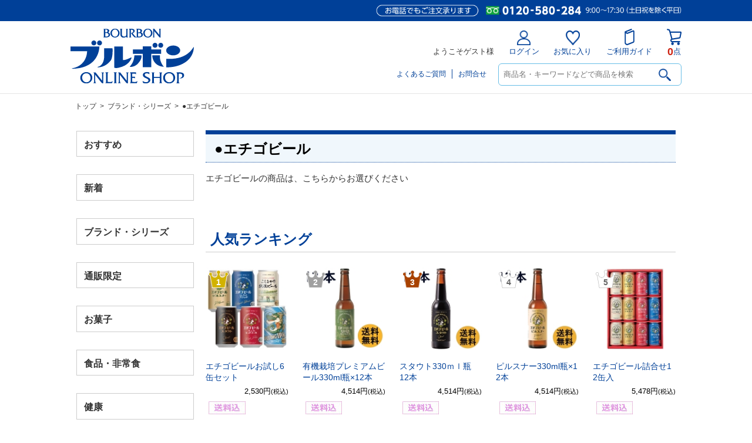

--- FILE ---
content_type: text/html; charset=UTF-8
request_url: https://shop.bourbon.jp/product/catalog/s/newer/t/category/v/a/ic/5/ca/111100/n/120
body_size: 8575
content:
<!DOCTYPE html>
<!--[if IE 6]> <html class="no-js lt-ie9 lt-ie8 lt-ie7 eq-ie6" lang="ja"> <![endif]-->
<!--[if IE 7]> <html class="no-js lt-ie9 lt-ie8 eq-ie7" lang="ja"> <![endif]-->
<!--[if IE 8]> <html class="no-js lt-ie9 eq-ie8" lang="ja"> <![endif]-->
<!--[if gt IE 8]><!--> <html class="no-js" lang="ja"> <!--<![endif]-->
<head>
<meta charset="UTF-8" />

<link rel='canonical' href='https://shop.bourbon.jp/category/111100' />

<title>●エチゴビール - ブルボンオンラインショップ</title>

<link rel="shortcut icon" type="image/x-icon" href="https://shop.bourbon.jp/simages/favicon.ico?20260127115430" />



<link rel='stylesheet' type='text/css' href='https://shop.bourbon.jp/simages/css/theme/color/brbn/theme.css?20260127115430' />
<style>#search_area {display: none;}</style>
<!-- Google search result title 20231109 -->
<script type="application/ld+json">
{
   "@context" : "https://schema.org",
   "@type" : "WebSite",
   "name" : "ブルボンオンラインショップ",
   "url" : "https://shop.bourbon.jp/"
}
</script>
<!-- END Google serch result title -->

<!-- User Heat Tag -->
<script type="text/javascript">
(function(add, cla){window['UserHeatTag']=cla;window[cla]=window[cla]||function(){(window[cla].q=window[cla].q||[]).push(arguments)},window[cla].l=1*new Date();var ul=document.createElement('script');var tag = document.getElementsByTagName('script')[0];ul.async=1;ul.src=add;tag.parentNode.insertBefore(ul,tag);})('//uh.nakanohito.jp/uhj2/uh.js', '_uhtracker');_uhtracker({id:'uhNjC6OM4S'});
</script>
<!-- End User Heat Tag -->



<!-- Google Tag Manager -->
<script>(function(w,d,s,l,i){w[l]=w[l]||[];w[l].push({'gtm.start':
new Date().getTime(),event:'gtm.js'});var f=d.getElementsByTagName(s)[0],
j=d.createElement(s),dl=l!='dataLayer'?'&l='+l:'';j.async=true;j.src=
'https://www.googletagmanager.com/gtm.js?id='+i+dl;f.parentNode.insertBefore(j,f);
})(window,document,'script','dataLayerGA4','GTM-MJNJ277');</script>
<!-- End Google Tag Manager -->





<!-- Google Tag Manager -->
<script>(function(w,d,s,l,i){w[l]=w[l]||[];w[l].push({'gtm.start':
new Date().getTime(),event:'gtm.js'});var f=d.getElementsByTagName(s)[0],
j=d.createElement(s),dl=l!='dataLayer'?'&l='+l:'';j.async=true;j.src=
'https://www.googletagmanager.com/gtm.js?id='+i+dl;f.parentNode.insertBefore(j,f);
})(window,document,'script','dataLayer','GTM-58WPR9MF');</script>
<!-- End Google Tag Manager -->
</head>
<body class="FA0106 ca-111100" >
<!-- Google Tag Manager (noscript) -->
<noscript><iframe src="https://www.googletagmanager.com/ns.html?id=GTM-MJNJ277"
height="0" width="0" style="display:none;visibility:hidden"></iframe></noscript>
<!-- End Google Tag Manager (noscript) -->


<!-- Google Tag Manager (noscript) -->
<noscript><iframe src="https://www.googletagmanager.com/ns.html?id=GTM-58WPR9MF"
height="0" width="0" style="display:none;visibility:hidden"></iframe></noscript>
<!-- End Google Tag Manager (noscript) -->
<div id="wrapper">
<a id="to_top"></a>

<div id="header" class="clearfix">
<div id="headerInner">

<div class="header_menu_area clearfix"></div>

<div class="clearfix">
<div class="A01"><p id="summary" class="P000_01"></p></div>
<div class="font_size_area addtextswap"></div>
</div>

<div class="clearfix">
<div class="P000_02"></div>
<div class="P000_03"></div>
</div>

</div><!-- #headerInner end -->
</div><!-- #header end -->

<div  id="header_message" class="clearfix">
<div id="header_messageInner">

<!--================= header =================-->
<div id="pc_header">
<!--head_message-->	
<div id="head_message">
<div id="head_messageinner"><img src="https://shop.bourbon.jp/simages/css/theme/color/brbn/images/head_tel.png?20260127115430" alt="お電話でもご注文承ります：0120-580-284　8:30〜18:00（土曜は17:00）"/></div>
</div>
<!--head_message/-->	
<!--head_menu-->		
<div id="head_menu">
<div id="head_logo"><a href="/"><img src="/simages/css/theme/color/brbn/images/logo.svg" alt="ブルボン"/></a></div>
<div id="snav_area">

<ul id="snav">


<li>ようこそゲスト様</li>
<li><a href="/login/login"><span id="nav_login"><img src="https://shop.bourbon.jp/simages/css/theme/color/brbn/images/icon_login.png?20260127115430" alt="ログイン"/></span>ログイン</a></li>
<li><a href="/mypage/favorite"><span id="nav_favorite"><img src="https://shop.bourbon.jp/simages/css/theme/color/brbn/images/icon_favorite.png?20260127115430" alt="お気に入り"/></span>お気に入り</a></li>
<li><a href="/guide/description"><span id="nav_guide"><img src="https://shop.bourbon.jp/simages/css/theme/color/brbn/images/icon_guide.png?20260127115430" alt="ご利用ガイド"/></span>ご利用ガイド</a></li>
<li class="cart_none"><a href="/cart" class="dtsCartWidget"><span id="nav_cart"><img src="https://shop.bourbon.jp/simages/css/theme/color/brbn/images/icon_cart.png?20260127115430" alt="カート"/></span><span class="product_count">0</span>点</a></li>


 

</ul>

<div id="nav_bottom">
<div id="head_search_area">
<form onsubmit="return false;">
<input name="kw" type="text" class="search_box" id="search_box_pc" placeholder="商品名・キーワードなどで商品を検索" autocomplete="on" value=""><input name="bt_search" class="btn_search search_btn_kw" type="image" src="https://shop.bourbon.jp/simages/css/theme/color/brbn/images/icon_mushimegane_bk.png?20260127115430">
</form>
</div>
<ul id="others_nav"><li><a href="/qa/index">よくあるご質問</a></li><li><a href="/globalnavi/contact">お問合せ</a></li></ul>
</div>
<!--nav_bottom/-->
</div>
<!--snav_area/-->
</div>
<!--head_menu/-->	
</div><!--#pc_header/-->

<div id="sp_header">
<div class="header_head">
<div id="headnews"><img src="https://shop.bourbon.jp/simages/css/theme/color/brbn/images/head_tel.png?20260127115430" alt="お電話でもご注文承ります：0120-580-284　8:30〜18:00（土曜は17:00）"/></div>
<!--toggle-->
<div class="toggle-wrap">
<div id="toggle"><a class="toggle__link"><span class="toggle-icon"></span><span class="toggle-text"></span></a></div>
</div>
<!--toggle/-->
<div class="logoarea"><a href="/"><img src="/simages/css/theme/color/brbn/images/logo.svg" alt="ブルボン"/></a></div>
<div class="btn_cart dtsCartWidget">
  <div class="product_count">0</div>
  <a href="/cart">
    <img src="https://shop.bourbon.jp/simages/css/theme/color/brbn/images/icon_cart.png?20260127115430" alt=""/><div></div>
  </a>
</div>
</div><!--header_head/-->

<div class="header_middle_wrap">
<div class="header_middle">
<form onsubmit="return false;">
<input name="kw" type="text" class="search_box input_kw" id="search_box_sp" placeholder="商品名・キーワードなどで商品を検索" autocomplete="on" value=""><input name="bt_search" class="btn_search search_btn_kw" type="image" type="image" src="https://shop.bourbon.jp/simages/css/theme/color/brbn/images/icon_mushimegane_bk.png?20260127115430">
</form>
</div>
</div><!--header_middle_wrap/-->

<div class="toggle_menu">
<div class="header-bottom-scroll">
<div class="header-bottom-inner">

<div class="toggle_guest_menu">

<div class="logout_link"><a href="/login/login">ログイン</a></div>
<div class="guest_favorite"><a href="/mypage/favorite">お気に入り</a></div>
<div class="guest_guide"><a href="/guide/description">ご利用ガイド</a></div>



</div>


<nav class="globalMenuSp active">
<p class="category_ttl">商品カテゴリー</p>
 <ul class="accordion">
         <li class="noChild lv1 cat-700300"><a href="/category/700300" class="sub">おすすめ</a></li>
            <li class="noChild lv1 cat-100000"><a href="/category/100000" class="sub">新着</a></li>
            <li class="hasChild lv1 cat-110000">
     <p><span>ブランド・シリーズ</span></p>
     <ul class="children">
            <li class="lv2 cat-111300"><a href="/category/111300">●雪室シリーズ</a></li>
            <li class="lv2 cat-110100"><a href="/category/110100">●できたて出荷</a></li>
            <li class="lv2 cat-110200"><a href="/category/110200">●アルフォート</a></li>
            <li class="lv2 cat-110300"><a href="/category/110300">●プチ</a></li>
            <li class="lv2 cat-110500"><a href="/category/110500">●WINGRAM</a></li>
            <li class="lv2 cat-110600"><a href="/category/110600">●スローバー</a></li>
            <li class="lv2 cat-110700"><a href="/category/110700">●80kcal</a></li>
            <li class="lv2 cat-110800"><a href="/category/110800">●かんたんクッキング</a></li>
            <li class="lv2 cat-110900"><a href="/category/110900">●ディズニー</a></li>
            <li class="lv2 cat-111000"><a href="/category/111000">●サンリオ</a></li>
            <li class="lv2 cat-111100"><a href="/category/111100">●エチゴビール</a></li>
            <li class="lv2 cat-111200"><a href="/category/111200">●越の誉</a></li>
      
     </ul>
    </li>
            <li class="hasChild lv1 cat-120000">
     <p><span>通販限定</span></p>
     <ul class="children">
            <li class="lv2 cat-120300"><a href="/category/120300">●できたて出荷</a></li>
            <li class="lv2 cat-120100"><a href="/category/120100">●お菓子詰合せ</a></li>
            <li class="lv2 cat-120200"><a href="/category/120200">●ぬいぐるみ</a></li>
            <li class="lv2 cat-120500"><a href="/category/120500">●プチ詰合せBOX+ぬいぐるみ</a></li>
      
     </ul>
    </li>
            <li class="hasChild lv1 cat-130000">
     <p><span>お菓子</span></p>
     <ul class="children">
            <li class="lv2 cat-130100"><a href="/category/130100">●ビスケット・チョコレート</a></li>
            <li class="lv2 cat-130500"><a href="/category/130500">●ロングセラー商品</a></li>
            <li class="lv2 cat-130200"><a href="/category/130200">●グミ・キャンデー</a></li>
            <li class="lv2 cat-130300"><a href="/category/130300">●米菓・豆菓子・スナック</a></li>
            <li class="lv2 cat-130400"><a href="/category/130400">●ゼリー</a></li>
      
     </ul>
    </li>
            <li class="hasChild lv1 cat-140000">
     <p><span>食品・非常食</span></p>
     <ul class="children">
            <li class="lv2 cat-140100"><a href="/category/140100">●ミネラルウォーター</a></li>
            <li class="lv2 cat-140200"><a href="/category/140200">●ソフトドリンク</a></li>
            <li class="lv2 cat-140300"><a href="/category/140300">●チルド</a></li>
            <li class="lv2 cat-140400"><a href="/category/140400">●粉末ココア</a></li>
            <li class="lv2 cat-140500"><a href="/category/140500">●保存食品</a></li>
      
     </ul>
    </li>
            <li class="hasChild lv1 cat-150000">
     <p><span>健康</span></p>
     <ul class="children">
            <li class="lv2 cat-150400"><a href="/category/150400">●MITASE</a></li>
            <li class="lv2 cat-150500"><a href="/category/150500">●MCT</a></li>
            <li class="lv2 cat-150100"><a href="/category/150100">●機能性食品</a></li>
            <li class="lv2 cat-150300"><a href="/category/150300">●WINGRAM</a></li>
      
     </ul>
    </li>
            <li class="hasChild lv1 cat-160000">
     <p><span>ギフト</span></p>
     <ul class="children">
            <li class="lv2 cat-160100"><a href="/category/160100">●ギフト</a></li>
      
     </ul>
    </li>
            <li class="hasChild lv1 cat-170000">
     <p><span>米</span></p>
     <ul class="children">
            <li class="lv2 cat-170800"><a href="/category/170800">●お米</a></li>
            <li class="lv2 cat-170900"><a href="/category/170900">●天下一コシヒカリ（令和7年産）</a></li>
            <li class="lv2 cat-170200"><a href="/category/170200">●魚沼産コシヒカリ（令和7年産）</a></li>
            <li class="lv2 cat-170300"><a href="/category/170300">●新潟岩船産コシヒカリ（令和7年産）</a></li>
            <li class="lv2 cat-170400"><a href="/category/170400">●新潟産コシヒカリ（令和7年産）</a></li>
            <li class="lv2 cat-170500"><a href="/category/170500">●新潟産こしいぶき（令和7年産）</a></li>
            <li class="lv2 cat-170600"><a href="/category/170600">●新之助（令和7年産）</a></li>
            <li class="lv2 cat-170700"><a href="/category/170700">●低糖質ごはん米（令和7年産）</a></li>
      
     </ul>
    </li>
            <li class="hasChild lv1 cat-500000">
     <p><span>定期</span></p>
     <ul class="children">
            <li class="lv2 cat-500100"><a href="/category/500100">●米</a></li>
            <li class="lv2 cat-500200"><a href="/category/500200">●飲料</a></li>
            <li class="lv2 cat-500400"><a href="/category/500400">●雑貨</a></li>
      
     </ul>
    </li>
            <li class="hasChild lv1 cat-190000">
     <p><span>お酒</span></p>
     <ul class="children">
            <li class="lv2 cat-190100"><a href="/category/190100">●ビール</a></li>
            <li class="lv2 cat-190200"><a href="/category/190200">●日本酒</a></li>
      
     </ul>
    </li>
            <li class="hasChild lv1 cat-200000">
     <p><span>グッズ</span></p>
     <ul class="children">
            <li class="lv2 cat-200100"><a href="/category/200100">●マスク</a></li>
            <li class="lv2 cat-200200"><a href="/category/200200">●ぬいぐるみ</a></li>
            <li class="lv2 cat-200300"><a href="/category/200300">●雑貨</a></li>
      
     </ul>
    </li>
     
 </ul><!--accordion/-->
</nav><!--globalMenuSp/-->

<div class="toggle_category_menu">
<ul>
<!--<li><a href="/#category_list">商品カテゴリー</a></li>-->
<li><a href="/product/search">詳細検索から探す</a></li>
<li><a href="/qa/index">よくあるご質問</a></li>
<li><a href="/globalnavi/contact">お問合せ</a></li>
</ul>
</div>
</div><!--header-bottom-inner/-->
</div><!--header-bottom-scroll/-->
</div><!--toggle_menu/-->
</div><!--#sp_header/-->
<!--================= header/ =================-->
</div><!-- #header_messageInner end -->
</div><!-- #header_message end -->

<div id="pan"  class="clearfix">
<div id="panInner">
<a href='/'>トップ</a>&ensp;>&ensp;<a href='/category/110000'>ブランド・シリーズ</a>&ensp;>&ensp;●エチゴビール</div><!-- #panInner end -->
</div><!-- #pan end -->
<!-- header include end -->

<!--============= content start =============-->
<div id="content" class="clearfix">
	<div class="colum200_l float_l">
<div class="side">

<div class='cms_area_margin clearfix'></div>
<div class='A19 area_code-P000_12 layout_type-0 '><div class='sidemenu_wrap topcategorynavi fcnv-1 cat-700300'><div class='parent expand '><span class='icon_serch'></span><a href='/category/700300' title=''>おすすめ</a></div></div><div class='sidemenu_wrap topcategorynavi fcnv-1 cat-100000'><div class='parent expand '><span class='icon_serch'></span><a href='/category/100000' title='新商品や新たにオンラインショップに掲載した商品です！'>新着</a></div></div><div class='sidemenu_wrap topcategorynavi fcnv-2 cat-110000'><div class='parent expand has-children'><span class='icon_serch'></span><a href='/category/110000' title='ブランドやシリーズから、商品をお選びください！'>ブランド・シリーズ</a></div><ul class='children hidden_area'><li class='child 111300 depth-2 seq-1 parent-110000  '><a href='/category/111300' class='' title='雪室シリーズの商品は、こちらからお選びください'>●雪室シリーズ</a></li><li class='child 110100 depth-2 seq-2 parent-110000  '><a href='/category/110100' class='' title='通販限定のできたて出荷商品は、こちらからお選びください'>●できたて出荷</a></li><li class='child 110200 depth-2 seq-3 parent-110000  '><a href='/category/110200' class='' title='アルフォートブランドの商品は、こちらからお選びください'>●アルフォート</a></li><li class='child 110300 depth-2 seq-4 parent-110000  '><a href='/category/110300' class='' title='プチシリーズの商品は、こちらからお選びください'>●プチ</a></li><li class='child 110500 depth-2 seq-5 parent-110000  '><a href='/category/110500' class='' title='ウィングラムブランドの商品は、こちらからお選びください'>●WINGRAM</a></li><li class='child 110600 depth-2 seq-6 parent-110000  '><a href='/category/110600' class='' title='スローバーシリーズの商品は、こちらからお選びください'>●スローバー</a></li><li class='child 110700 depth-2 seq-7 parent-110000  '><a href='/category/110700' class='' title='80kcalシリーズの商品は、こちらからお選びください'>●80kcal</a></li><li class='child 110800 depth-2 seq-8 parent-110000  '><a href='/category/110800' class='' title=' ■アレンジレシピも公開中■'>●かんたんクッキング</a></li><li class='child 110900 depth-2 seq-9 parent-110000  '><a href='/category/110900' class='' title='ディズニーシリーズの商品は、こちらからお選びください'>●ディズニー</a></li><li class='child 111000 depth-2 seq-10 parent-110000  '><a href='/category/111000' class='' title='サンリオシリーズの商品は、こちらからお選びください'>●サンリオ</a></li><li class='child 111100 depth-2 seq-11 parent-110000  '><a href='/category/111100' class='active' title='エチゴビールの商品は、こちらからお選びください'>●エチゴビール</a></li><li class='child 111200 depth-2 seq-12 parent-110000  '><a href='/category/111200' class='' title='越の誉シリーズは、こちらからお選びください'>●越の誉</a></li></ul></div><div class='sidemenu_wrap topcategorynavi fcnv-2 cat-120000'><div class='parent expand has-children'><span class='icon_serch'></span><a href='/category/120000' title='通販限定の商品です。ここでしか購入できないので、オススメです！'>通販限定</a></div><ul class='children hidden_area'><li class='child 120300 depth-2 seq-1 parent-120000  '><a href='/category/120300' class='' title='通販限定のできたて出荷商品は、こちらからお選びくださいです。'>●できたて出荷</a></li><li class='child 120100 depth-2 seq-2 parent-120000  '><a href='/category/120100' class='' title='通販限定のお菓子詰合せは、こちらからお選びください'>●お菓子詰合せ</a></li><li class='child 120200 depth-2 seq-3 parent-120000  '><a href='/category/120200' class='' title='通販限定のプチクマぬいぐるみです。ご自宅用やプレゼントにオススメです！'>●ぬいぐるみ</a></li><li class='child 120500 depth-2 seq-4 parent-120000  '><a href='/category/120500' class='' title='通販限定のプチ詰合せとプチクマぬいぐるみのセットは、こちらからお選びください。'>●プチ詰合せBOX+ぬいぐるみ</a></li></ul></div><div class='sidemenu_wrap topcategorynavi fcnv-2 cat-130000'><div class='parent expand has-children'><span class='icon_serch'></span><a href='/category/130000' title='ブルボンオススメのお菓子です！掲載のない商品はお電話ください！'>お菓子</a></div><ul class='children hidden_area'><li class='child 130100 depth-2 seq-1 parent-130000  '><a href='/category/130100' class='' title='ビスケット・チョコレート商品は、こちらからお選びください'>●ビスケット・チョコレート</a></li><li class='child 130500 depth-2 seq-2 parent-130000  '><a href='/category/130500' class='' title='ロングセラー商品は、こちらからお選びください'>●ロングセラー商品</a></li><li class='child 130200 depth-2 seq-3 parent-130000  '><a href='/category/130200' class='' title='グミ・キャンデー商品は、こちらからお選びください'>●グミ・キャンデー</a></li><li class='child 130300 depth-2 seq-4 parent-130000  '><a href='/category/130300' class='' title='米菓・豆菓子・スナック商品は、こちらからお選びください'>●米菓・豆菓子・スナック</a></li><li class='child 130400 depth-2 seq-5 parent-130000  '><a href='/category/130400' class='' title='ゼリー商品は、こちらからお選びください'>●ゼリー</a></li></ul></div><div class='sidemenu_wrap topcategorynavi fcnv-2 cat-140000'><div class='parent expand has-children'><span class='icon_serch'></span><a href='/category/140000' title='ブルボンオススメの食品・飲料です！'>食品・非常食</a></div><ul class='children hidden_area'><li class='child 140100 depth-2 seq-1 parent-140000  '><a href='/category/140100' class='' title='ミネラルウォーター商品は、ここからお選びください'>●ミネラルウォーター</a></li><li class='child 140200 depth-2 seq-2 parent-140000  '><a href='/category/140200' class='' title='ソフトドリンク商品は、ここからお選びください'>●ソフトドリンク</a></li><li class='child 140300 depth-2 seq-3 parent-140000  '><a href='/category/140300' class='' title='チルド商品は、ここからお選びください'>●チルド</a></li><li class='child 140400 depth-2 seq-4 parent-140000  '><a href='/category/140400' class='' title='粉末ココア商品は、ここからお選びください'>●粉末ココア</a></li><li class='child 140500 depth-2 seq-5 parent-140000  '><a href='/category/140500' class='' title='保存食品は、ここからお選びください'>●保存食品</a></li></ul></div><div class='sidemenu_wrap topcategorynavi fcnv-2 cat-150000'><div class='parent expand has-children'><span class='icon_serch'></span><a href='/category/150000' title='機能性食品です'>健康</a></div><ul class='children hidden_area'><li class='child 150400 depth-2 seq-1 parent-150000  '><a href='/category/150400' class='' title='MITASEシリーズは、こちらからお選びください'>●MITASE</a></li><li class='child 150500 depth-2 seq-2 parent-150000  '><a href='/category/150500' class='' title='MCTシリーズは、こちらからお選びください'>●MCT</a></li><li class='child 150100 depth-2 seq-3 parent-150000  '><a href='/category/150100' class='' title='機能性食品は、こちらからお選びください'>●機能性食品</a></li><li class='child 150300 depth-2 seq-4 parent-150000  '><a href='/category/150300' class='' title='WINGRAMは、こちらからお選びください'>●WINGRAM</a></li></ul></div><div class='sidemenu_wrap topcategorynavi fcnv-2 cat-160000'><div class='parent expand has-children'><span class='icon_serch'></span><a href='/category/160000' title='ブルボンオススメのギフト商品です！'>ギフト</a></div><ul class='children hidden_area'><li class='child 160100 depth-2 seq-1 parent-160000  '><a href='/category/160100' class='' title='ご贈答にぜひオススメです！
'>●ギフト</a></li></ul></div><div class='sidemenu_wrap topcategorynavi fcnv-2 cat-170000'><div class='parent expand has-children'><span class='icon_serch'></span><a href='/category/170000' title='ブルボン自慢のおいしい新潟県産米です'>米</a></div><ul class='children hidden_area'><li class='child 170800 depth-2 seq-1 parent-170000  '><a href='/category/170800' class='' title='ブレンド米になります！'>●お米</a></li><li class='child 170900 depth-2 seq-2 parent-170000  '><a href='/category/170900' class='' title='魚沼産「天下一コシヒカリ」になります！'>●天下一コシヒカリ（令和7年産）</a></li><li class='child 170200 depth-2 seq-3 parent-170000  '><a href='/category/170200' class='' title='米どころ新潟県の中でも、特においしいお米の産地として評価され、全国的にも知名度が..'>●魚沼産コシヒカリ（令和7年産）</a></li><li class='child 170300 depth-2 seq-4 parent-170000  '><a href='/category/170300' class='' title='昼と夜の温度の差が大きく、水が豊富にあることは優れた米作りに必要な自然条件です。..'>●新潟岩船産コシヒカリ（令和7年産）</a></li><li class='child 170400 depth-2 seq-5 parent-170000  '><a href='/category/170400' class='' title='米作りに最適の雪国「越後」から、発送日に精米してお届けします。'>●新潟産コシヒカリ（令和7年産）</a></li><li class='child 170500 depth-2 seq-6 parent-170000  '><a href='/category/170500' class='' title='「こしいぶき」は、新潟県と農業団体が平成5年度より8年間の歳月をかけて開発した新..'>●新潟産こしいぶき（令和7年産）</a></li><li class='child 170600 depth-2 seq-7 parent-170000  '><a href='/category/170600' class='' title='きらめく大粒にコクと甘みが満ちていてごはんの可能性が、無限に広がります。'>●新之助（令和7年産）</a></li><li class='child 170700 depth-2 seq-8 parent-170000  '><a href='/category/170700' class='' title='健康応援！新潟県上越市産'>●低糖質ごはん米（令和7年産）</a></li></ul></div><div class='sidemenu_wrap topcategorynavi fcnv-2 cat-500000'><div class='parent expand has-children'><span class='icon_serch'></span><a href='/category/500000' title='便利でお得な定期購入です。必需品だからこそ、お得な定期購入で！
※ご注文内容の変..'>定期</a></div><ul class='children hidden_area'><li class='child 500100 depth-2 seq-1 parent-500000  '><a href='/category/500100' class='' title='お米の定期購入は、こちらからお選びください.
※定期のお米も【単一原料米】となっ..'>●米</a></li><li class='child 500200 depth-2 seq-2 parent-500000  '><a href='/category/500200' class='' title='飲料の定期購入は、こちらからお選びください'>●飲料</a></li><li class='child 500400 depth-2 seq-3 parent-500000  '><a href='/category/500400' class='' title='マスクの定期購入は、こちらからお選びください'>●雑貨</a></li></ul></div><div class='sidemenu_wrap topcategorynavi fcnv-2 cat-190000'><div class='parent expand has-children'><span class='icon_serch'></span><a href='/category/190000' title='エチゴビールや越の誉など、種類豊富にご用意しております！'>お酒</a></div><ul class='children hidden_area'><li class='child 190100 depth-2 seq-1 parent-190000 has-children '><a href='/category/190100' class='' title='日本で初めての国内製造クラフトビールとなったのがエチゴビールです！'>●ビール</a></li><li class='child 190101 depth-3 seq-1 parent-190100  '><a href='/category/190101' class='' title='ギフト商品は、こちらからお選びください'>ギフト</a></li><li class='child 190102 depth-3 seq-2 parent-190100  '><a href='/category/190102' class='' title='缶ビールは、こちらからお選びください'>缶ビール</a></li><li class='child 190103 depth-3 seq-3 parent-190100  '><a href='/category/190103' class='' title='瓶ビールは、こちらからお選びください'>瓶ビール</a></li><li class='child 190200 depth-2 seq-2 parent-190000  '><a href='/category/190200' class='' title='越の誉　創業二百年の伝統の味わいをお楽しみください！'>●日本酒</a></li></ul></div><div class='sidemenu_wrap topcategorynavi fcnv-2 cat-200000'><div class='parent expand has-children'><span class='icon_serch'></span><a href='/category/200000' title='ブルボンオリジナルのグッズが勢ぞろいです！'>グッズ</a></div><ul class='children hidden_area'><li class='child 200100 depth-2 seq-1 parent-200000  '><a href='/category/200100' class='' title='マスクの購入はこちらからお選びください'>●マスク</a></li><li class='child 200200 depth-2 seq-2 parent-200000  '><a href='/category/200200' class='' title='プチクマぬいぐるみの購入はこちらからお選びください'>●ぬいぐるみ</a></li><li class='child 200300 depth-2 seq-3 parent-200000  '><a href='/category/200300' class='' title='雑貨の購入はこちらからお選びください'>●雑貨</a></li></ul></div></div>

<div class='cms_area_margin clearfix'></div>
<div class='A07 area_code-P000_17 layout_type-0 '><div class="sidemenu_wrap">
<div class="parent">
<a href="/product/search">詳細検索から探す</a>
</div>
</div></div>

<div class='cms_area_margin clearfix'></div>
<div class='A17 area_code-P000_10 layout_type-0 '><div id='login_area'><p>こんにちは <span>ゲスト様</span></p><ul><li><span id='icon_login'></span><a href='https://shop.bourbon.jp/login/index'>ログイン/新規登録</a></li></ul></div></div>

<div class='cms_area_margin clearfix'></div>
<div class='A06 area_code-P000_06 layout_type-0 '><div class='banner_area_box'></div></div>

<div class='cms_area_margin clearfix'></div>
<div class='A20 area_code-P000_14 layout_type-0 '><div id='calendar' class='calender_info'><p class="title clearfix P000_14">ネットショップ営業日</p><p class="date">2026年1月</p>
<table>

<tr>
<th>日</th><th>月</th><th>火</th><th>水</th><th>木</th><th>金</th><th>土</th>
</tr>

<tr>
<td class="rest">&ensp;</td><td>&ensp;</td><td>&ensp;</td><td>&ensp;</td><td class="rest"><span class="cal_red">1</span></td><td class="rest"><span class="cal_red">2</span></td><td class="rest"><span class="cal_red">3</span></td>
</tr>

<tr>
<td class="rest"><span class="cal_red">4</span></td><td>5</td><td>6</td><td>7</td><td>8</td><td>9</td><td class="rest">10</td>
</tr>

<tr>
<td class="rest">11</td><td class="rest"><span class="cal_red">12</span></td><td>13</td><td>14</td><td>15</td><td>16</td><td class="rest">17</td>
</tr>

<tr>
<td class="rest">18</td><td>19</td><td>20</td><td>21</td><td>22</td><td>23</td><td class="rest">24</td>
</tr>

<tr>
<td class="rest">25</td><td>26</td><td>27</td><td>28</td><td>29</td><td><span class="today">30</span></td><td class="rest">31</td>
</tr>

</table><p class="date">2026年2月</p>
<table>

<tr>
<th>日</th><th>月</th><th>火</th><th>水</th><th>木</th><th>金</th><th>土</th>
</tr>

<tr>
<td class="rest">1</td><td>2</td><td>3</td><td>4</td><td>5</td><td>6</td><td class="rest">7</td>
</tr>

<tr>
<td class="rest">8</td><td>9</td><td>10</td><td class="rest"><span class="cal_red">11</span></td><td>12</td><td>13</td><td class="rest">14</td>
</tr>

<tr>
<td class="rest">15</td><td>16</td><td>17</td><td>18</td><td>19</td><td>20</td><td class="rest">21</td>
</tr>

<tr>
<td class="rest">22</td><td class="rest"><span class="cal_red">23</span></td><td>24</td><td>25</td><td>26</td><td>27</td><td class="rest">28</td>
</tr>

</table><p class='calendar_desc'><span class='cal_red'>■</span>は休業日とさせていただきます。ご注文は年中無休24時間承ります。</p></div></div>
</div><!-- .side end -->
</div><!-- .colum200_l end -->
	<div class="colum800_r ca-111100">
	<div class="category">
		<p class="title_top">
	<span id="icon_serch"></span>
	<span class="ctg"><a href='/category/110000'>ブランド・シリーズ</a></span>
	<span class="ctg_name"><span class="ctg_jp">●エチゴビール</span>
		</span>
	</p>
	</div>

	<div class="header_image">
		</div>

		<div class="category_catch_phrase">
	<h2>エチゴビールの商品は、こちらからお選びください</h2>
	</div>
	

	
		<div class="ranking_area">
	<div class='title clearfix'><div class='mainttl'>人気ランキング</div></div><div class='clearfix shopbox_wrap    clnum-9223372036854775807'><ul class='clearfix ulseq-1'><li class='no-1 box-col9223372036854775807'><div class='A10_icon_2_1 no1'>1</div><div class='imgbox'><a href='/products/detail/BE-1208'><img src='https://shop.bourbon.jp/simages/autoresize/middle/product_image/BE-1208_main.jpg?20260127115430' alt=''  /></a></div><div class='simekiri_area'></div><p class='breakall product_name  product_name_area'><a href='/products/detail/BE-1208'>エチゴビールお試し6缶セット </a></p><p class="font80 special_nodisp kouri_kakaku"></p><p class="price clearfix"><span class="float_r"><span class="strike_s discount_mark_html2"></span></span><span class='float_r selling_price '>2,530円<span class='font80'>(税込)</span></span></p><div class='icon2'><div class='box_icons'><img class='imgicon' src='https://shop.bourbon.jp/simages/product_icon/15.jpg?20260127115430' alt='送料込' ></div></div><p class='shop_name'></p></li><li class='no-2 box-col9223372036854775807'><div class='A10_icon_2_2 no2'>2</div><div class='imgbox'><a href='/products/detail/BE-2012'><img src='https://shop.bourbon.jp/simages/autoresize/middle/product_image/BE-121_main.jpg?20260127115430' alt=''  /></a></div><div class='simekiri_area'></div><p class='breakall product_name  product_name_area'><a href='/products/detail/BE-2012'>有機栽培プレミアムビール330ml瓶×12本 </a></p><p class="font80 special_nodisp kouri_kakaku"></p><p class="price clearfix"><span class="float_r"><span class="strike_s discount_mark_html2"></span></span><span class='float_r selling_price '>4,514円<span class='font80'>(税込)</span></span></p><div class='icon2'><div class='box_icons'><img class='imgicon' src='https://shop.bourbon.jp/simages/product_icon/15.jpg?20260127115430' alt='送料込' ></div></div><p class='shop_name'></p></li><li class='no-3 box-col9223372036854775807'><div class='A10_icon_2_3 no3'>3</div><div class='imgbox'><a href='/products/detail/BE-2011'><img src='https://shop.bourbon.jp/simages/autoresize/middle/product_image/BE-123_main.jpg?20260127115430' alt=''  /></a></div><div class='simekiri_area'></div><p class='breakall product_name  product_name_area'><a href='/products/detail/BE-2011'>スタウト330ｍｌ瓶　12本 </a></p><p class="font80 special_nodisp kouri_kakaku"></p><p class="price clearfix"><span class="float_r"><span class="strike_s discount_mark_html2"></span></span><span class='float_r selling_price '>4,514円<span class='font80'>(税込)</span></span></p><div class='icon2'><div class='box_icons'><img class='imgicon' src='https://shop.bourbon.jp/simages/product_icon/15.jpg?20260127115430' alt='送料込' ></div></div><p class='shop_name'></p></li><li class='no-4 box-col9223372036854775807'><div class='A10_icon_2_4 noother'>4</div><div class='imgbox'><a href='/products/detail/BE-2009'><img src='https://shop.bourbon.jp/simages/autoresize/middle/product_image/BE-124_main.jpg?20260127115430' alt=''  /></a></div><div class='simekiri_area'></div><p class='breakall product_name  product_name_area'><a href='/products/detail/BE-2009'>ピルスナー330ml瓶×12本 </a></p><p class="font80 special_nodisp kouri_kakaku"></p><p class="price clearfix"><span class="float_r"><span class="strike_s discount_mark_html2"></span></span><span class='float_r selling_price '>4,514円<span class='font80'>(税込)</span></span></p><div class='icon2'><div class='box_icons'><img class='imgicon' src='https://shop.bourbon.jp/simages/product_icon/15.jpg?20260127115430' alt='送料込' ></div></div><p class='shop_name'></p></li><li class='no-5 box-col9223372036854775807'><div class='A10_icon_2_5 noother'>5</div><div class='imgbox'><a href='/products/detail/BEG-2014'><img src='https://shop.bourbon.jp/simages/autoresize/middle/product_image/BEG-121_main.jpg?20260127115430' alt=''  /></a></div><div class='simekiri_area'></div><p class='breakall product_name  product_name_area'><a href='/products/detail/BEG-2014'>エチゴビール詰合せ12缶入 </a></p><p class="font80 special_nodisp kouri_kakaku"></p><p class="price clearfix"><span class="float_r"><span class="strike_s discount_mark_html2"></span></span><span class='float_r selling_price '>5,478円<span class='font80'>(税込)</span></span></p><div class='icon2'><div class='box_icons'><img class='imgicon' src='https://shop.bourbon.jp/simages/product_icon/15.jpg?20260127115430' alt='送料込' ></div></div><p class='shop_name'></p></li></ul></div>	</div>
	
	<!-- .subcat_area -->
		<!-- /.subcat_area -->

	<!-- カテゴリにひもづくニュース -->
			<a id="a1"></a>
	<div id="search_area">
		<div class="clearfix search_top view_type">
		<dl>
			<dt>表示方法</dt>
			<dd><p><span class="active">画像プラス説明文で表示</span><a href="/product/catalog/p/0/s/newer/n/120/t/category/ic/5/ca/111100/v/b#a1">画像で表示</a></p></dd>
		</dl>
	</div>

		<form name="search_form" >
	<div class="clearfix search_top">
	<dl>
	<dt>絞り込み</dt>
	<dd>
	
			<div class="filter_box clearfix">
		<span class="filter_caption">アイコン</span><div class="filter_value"><a href="/product/catalog/s/newer/n/120/t/category/v/a/ca/111100/ic#a1" class="m10"><img src="https://shop.bourbon.jp/simages/product_icon/none.png?20260127115430" alt="指定なし" title="指定なし"  class="branch_noselected"/></a><a href="/product/catalog/s/newer/n/120/t/category/v/a/ca/111100/ic/19#a1" class="m10"><img src="https://shop.bourbon.jp/simages/product_icon/15.jpg?20260127115430" alt="送料込" title="送料込" class="branch_noselected" /></a></div>		</div>
	
	
	
	</dd>
	</dl>
	</div><!-- #search_top end  -->
	</form><!-- search_form end  -->
	
	<div class="clearfix plist_sort_keys_area">
	<dl>
	<dt>並び替え</dt>
	<dd><p class="img_bottom5">[ <a class="sort-default" href="/product/catalog/n/120/t/category/v/a/ic/5/ca/111100/s/default#a1">オススメ順</a> ] [ 新しい順 | <a class="sort-older" href="/product/catalog/n/120/t/category/v/a/ic/5/ca/111100/s/older#a1">古い順</a> ] [ <a class="sort-lower" href="/product/catalog/n/120/t/category/v/a/ic/5/ca/111100/s/lower#a1">価格が安い順</a> | <a class="sort-higher" href="/product/catalog/n/120/t/category/v/a/ic/5/ca/111100/s/higher#a1">価格が高い順</a> ] [ <a class="sort-ranking" href="/product/catalog/n/120/t/category/v/a/ic/5/ca/111100/s/ranking#a1">売れ筋順</a> ]</p></dd>
	</dl>
	</div><!-- .clearfix end  -->

	<div id="search_bottom" class="clearfix plist_disp_rows_area">
	<dl>
	<dt>表示件数</dt>
	<dd><p>[ <a href="/product/catalog/s/newer/t/category/v/a/ic/5/ca/111100/n/30#a1">30件</a> | <a href="/product/catalog/s/newer/t/category/v/a/ic/5/ca/111100/n/90#a1">90件</a> | <span class="active">120件</span> ]</p></dd>
	</dl>
	</div><!-- #search_bottom end  -->
		<!-- #a1 end  -->

	</div>

	<a id="a2"></a>
		<div id="display_num" class="clearfix"><p>該当がありませんでした。</p></div>
	
	
	
	</div><!-- .colum800_r end  -->

<!--============= content end =============-->
</div>

<!-- footer include start -->
<div id="bt_linktop"><a href="#to_top">ページトップへ</a></div>
<div id="footer">
<div class='cms_area_margin clearfix'></div>
<div class='A08 area_code-P000_08 layout_type-0 '><!--footer-->
<div class="footer_innner">
<ul class="subnav">
<li><a href="http://www.bourbon.co.jp/company/index.html">会社概要</a></li>
<li><a href="/guide/privacy">個人情報の利用について</a></li>
<li><a href="/guide/commercial_transactions">特定商取引法表記</a></li>
<li><a href="/globalnavi/contact">お問合せ</a></li>
</ul>
<div class="coryright">Copyright (C) 2026 Bourbon Corporation Japan.</div>
</div>
<!--footer/--></div>
</div>
</div><!-- #wrapper end -->

<div id="private_offer_area">
	</div>

			<input type="hidden" name="private_offer.validity" value="0">
			<input type="hidden" name="private_offer.log" value="0">
			<input type="hidden" name="private_offer.delay_time" value="4">
	
	<script src='https://shop.bourbon.jp/simages/assets/js/pc.all.js?v5.6.358b' type='text/javascript' ></script>
	<script src='https://shop.bourbon.jp/simages/assets/js/FA01/FA0106.js?v5.6.358b' type='text/javascript' ></script>
	<script src='https://shop.bourbon.jp/simages/assets/js/lazysizes.min.js?v5.6.358b' type='text/javascript' ></script>
	<script src='/simages/css/theme/color/brbn/theme.js?ver201' type='text/javascript' ></script>




<!-- footer include end -->
</body>
</html>

--- FILE ---
content_type: image/svg+xml
request_url: https://shop.bourbon.jp/simages/css/theme/color/brbn/images/logo.svg
body_size: 6758
content:
<?xml version="1.0" encoding="utf-8"?>
<!-- Generator: Adobe Illustrator 25.1.0, SVG Export Plug-In . SVG Version: 6.00 Build 0)  -->
<svg version="1.1" id="Base" xmlns="http://www.w3.org/2000/svg" xmlns:xlink="http://www.w3.org/1999/xlink" x="0px" y="0px"
	 viewBox="0 0 209.8 93.5" style="enable-background:new 0 0 209.8 93.5;" xml:space="preserve">
<style type="text/css">
	.st0{fill:#004098;}
</style>
<g>
	<g>
		<g>
			<g>
				<g>
					<g>
						<path class="st0" d="M64,6.2c0,0,3.2,0.7,3.2,3.9c0.1,4.4-5.5,4.6-5.5,4.6s-4.4,0-5.8,0c1.1-1.1,0.9-1.9,0.9-1.9v-11
							c0,0,0.1-0.5-0.7-1.6c1.3,0,3.5,0,3.5,0s5.7-0.4,6.3,2.8C66.3,5,64,6.2,64,6.2 M59.1,1.4v4.7h1.4c0,0,3.1-0.3,2.5-2.8
							c-0.5-2.2-2.9-2-2.9-2H59.1 M61.2,13.2c0,0,3.6,0.1,3.5-3.1c-0.2-2.9-3.7-2.8-3.7-2.8h-1.8v5.9H61.2 M75.7-0.2
							c4.3,0,7.8,3.4,7.8,7.6c0,4.2-3.5,7.6-7.8,7.6c-4.3,0-7.8-3.4-7.8-7.6C67.9,3.2,71.4-0.2,75.7-0.2 M75.7,13.6
							c2.9,0,5.3-2.8,5.3-6.2c0-3.4-2.4-6.2-5.3-6.2c-2.9,0-5.3,2.8-5.3,6.2C70.4,10.8,72.8,13.6,75.7,13.6 M84.3,0.1h3.7
							c0,0-0.7,0.8-0.7,1.5c0,0.6,0,8.1,0,8.1s0.2,3.7,3.9,3.6c3.6,0,3.6-2.9,3.6-2.9s0-7.2,0-8.4c0-1.2-0.6-1.8-0.6-1.8h3.3
							c0,0-0.5,0.7-0.5,2.1c0,1.4,0,9.9,0,10.9c0,0.9,0.8,1.6,0.8,1.6h-3v-1.2c0,0-1.4,1.5-4.7,1.5c-4.8,0-5.1-4.3-5.1-4.3
							s0-8.2,0-9C84.9,0.7,84.3,0.1,84.3,0.1 M99.4,0.1h5.3c0,0,4.2-0.1,4.4,3.6c0.1,3-3.4,3.6-3.5,3.7c4.1,5.9,6.8,7.4,6.8,7.4
							s-3,0.2-3.9-0.5c-3-2.6-5.5-7.1-5.5-7.1s3.9-0.6,3.7-3.2c-0.1-2.6-3.4-2.4-3.4-2.4h-0.7c0,0,0,11.2,0,11.8
							c0,0.6,0.9,1.4,0.9,1.4h-4.1c0,0,0.9-0.7,0.9-1.4c0-0.8,0-11.1,0-11.8C100,0.7,99.4,0.1,99.4,0.1 M119.8,6.2
							c0,0,3.2,0.7,3.3,3.8c0,4.4-5.6,4.7-5.6,4.7s-4.4,0-5.8,0c1.2-1.1,0.9-2,0.9-2v-11c0,0,0.2-0.6-0.7-1.6c1.3,0,3.5,0,3.5,0
							s5.6-0.3,6.2,2.8C122.1,5,119.8,6.2,119.8,6.2 M114.9,1.5v4.7h1.5c0,0,3.1-0.3,2.5-2.7c-0.6-2.3-2.8-2-2.8-2H114.9
							 M116.9,13.3c0,0,3.7,0.1,3.5-3.1c-0.1-2.9-3.7-2.8-3.7-2.8h-1.8v5.9H116.9 M131.5-0.2c4.3,0,7.9,3.4,7.8,7.6
							c0,4.2-3.5,7.6-7.8,7.6c-4.3,0-7.8-3.4-7.8-7.6C123.7,3.2,127.2-0.2,131.5-0.2 M131.5,13.6c2.9,0,5.3-2.8,5.3-6.2
							c0-3.5-2.3-6.2-5.3-6.2c-2.9,0-5.3,2.7-5.3,6.2C126.3,10.8,128.6,13.6,131.5,13.6 M140,0.1h2.5l8.7,10.6c0,0,0-8.5,0-9.2
							c0-0.8-0.7-1.4-0.7-1.4h3.2c0,0-0.7,0.5-0.7,1.4c0,0.8,0,13.6,0,13.6s-1.2,0.1-2.1-1c-1-1.1-8.5-10.1-8.5-10.1s0,8.6,0,9.4
							c0,0.7,0.6,1.4,0.6,1.4h-3.1c0,0,0.7-0.6,0.7-1.4c0-0.9,0-11,0-11.8C140.8,0.6,140,0.1,140,0.1"/>
					</g>
				</g>
			</g>
		</g>
	</g>
	<g>
		<g>
			<g>
				<path class="st0" d="M57.2,33.4v13.4c0,0,0.7,12.1-7.7,17.1c-1.9,0.7-3.7,1.2-3.6,1.7c0.1,0.4,2.7,0.1,4,0
					C61.6,63.7,67.6,55,67.6,55s4.7-3.1,3.9-21.6C60.2,33.4,57.2,33.4,57.2,33.4z M89.1,53.3c0-18.2,0-23.1,0-23.1H74.3v35.2
					c0,0,0,1.5,1.7,1.5c1.7,0,3,0.8,12.2-2.3c12.6-4.6,16-15,15.6-15.6C103.2,48.3,94.4,54,89.1,53.3z M154.2,35.4h-16.8v-5.3h-14.6
					v5.3h-16.7v7.3h16.7v22.9h14.6V42.7h16.8V35.4z M49.1,31.2v-1H-0.1v8.2h28.3c-0.1,4.2-1.4,21.2-19.9,27.7
					c-1.9,0.7-5.9,1.3-6,1.8c-0.1,0.5,4.6,0.3,6.8,0C46.3,64.5,48.9,36.2,49,31.4L49.1,31.2z M53.6,24.2c0-2.3-1.9-4.2-4.2-4.2
					c-2.3,0-4.2,1.9-4.2,4.2c0,2.4,1.9,4.2,4.2,4.2C51.7,28.4,53.6,26.5,53.6,24.2z M43.9,24.2c0-2.3-1.9-4.2-4.2-4.2
					c-2.3,0-4.2,1.9-4.2,4.2c0,2.4,1.9,4.2,4.2,4.2C42,28.4,43.9,26.5,43.9,24.2z M108.6,45.4c0,0,0.2,9.9-6.8,18
					c-0.3,0.4-0.9,1-0.9,1.4c0.1,0.3,1.1,0.3,1.5,0.3c6.2-0.1,10.8-4.3,10.8-4.3s8.9-7.9,7.4-15.4C115.3,45.4,108.6,45.4,108.6,45.4
					z M186.5,37c0-4.7-5.3-8.5-11.9-8.4c-6.5,0-11.9,3.8-11.9,8.4c0,4.7,5.3,8.4,11.9,8.4C181.1,45.4,186.5,41.6,186.5,37z
					 M147.9,28.2c0.1-2.3-1.9-4.3-4.2-4.2c-2.3-0.1-4.2,1.9-4.2,4.2c0,2.3,1.9,4.2,4.2,4.2C146.1,32.4,148,30.5,147.9,28.2z
					 M209,31.8c-3.1,4.1-13,21.6-46.2,19.4c0.1,12.8,0,14.5,0,14.5s17.5,1.4,32.2-8.4c12.8-8.5,14.5-20.7,14.7-24.9
					c0-0.6,0.4-1.1,0-1.3C209.4,30.8,209.3,31.4,209,31.8z M157.6,28.2c0-2.3-1.9-4.3-4.2-4.2c-2.3-0.1-4.2,1.9-4.2,4.2
					c0,2.3,1.9,4.2,4.2,4.2C155.8,32.4,157.7,30.5,157.6,28.2z M152.2,45.4c-7.8,0-13.1,0-13.1,0s-0.5,7.5,5.6,13.7
					c4.3,4.2,9.1,5.2,11.7,5.5c1.3,0.1,2,0.3,2.1,0c0.1-0.3-0.3-0.4-0.9-1.1C155.6,60.8,151.1,53.9,152.2,45.4z"/>
			</g>
		</g>
	</g>
	<g>
		<path class="st0" d="M37.1,83.5c0,5.7-4.7,9.8-10.3,9.8c-5.5,0-10.2-4-10.2-9.7c0-5.3,4.6-9.8,10.5-9.6C33,74,37.1,78.4,37.1,83.5
			z M19.8,83.4c0,3.9,2.8,7.9,7.2,7.9c4.3,0,7-3.1,7-7.3c0-4.1-2.6-8-7-8C22.5,76,19.8,79.1,19.8,83.4z"/>
		<path class="st0" d="M42.2,89.2c0,1.6,0,2.7,1.5,3.6v0.1h-5v-0.1c1.5-0.9,1.5-2,1.5-3.6V78.1c0-1.6,0-2.7-1.5-3.5v-0.1h4.1v0
			c0.1,0.3,0.2,0.5,0.4,0.7l0.4,0.6l10.2,12.9V78.1c0-1.6,0-2.7-1.5-3.5v-0.1h4.9v0.1c-1.5,0.8-1.5,2-1.5,3.5v15.7
			c-2-0.7-2.9-1.6-4.1-3.2l-9.6-12.2V89.2z"/>
		<path class="st0" d="M67,90.9c1.9,0.1,3.6-0.5,4.9-1.7H72l-1.5,3.7H59.1v-0.1c1.4-0.5,1.3-2.6,1.3-3.8V78.4c0-1.3,0.2-3.3-1.3-3.9
			v-0.1h5.3v0.1c-1.4,0.5-1.2,2.6-1.2,3.9v12.2L67,90.9z"/>
		<path class="st0" d="M74.7,78.4c0-1.3,0.2-3.3-1.2-3.9v-0.1h5.3v0.1c-1.4,0.5-1.2,2.6-1.2,3.9V89c0,1.3-0.2,3.3,1.2,3.8v0.1h-5.3
			v-0.1c1.4-0.5,1.2-2.6,1.2-3.8V78.4z"/>
		<path class="st0" d="M84.1,89.2c0,1.6,0,2.7,1.5,3.6v0.1h-5v-0.1c1.5-0.9,1.5-2,1.5-3.6V78.1c0-1.6,0-2.7-1.5-3.5v-0.1h4.1v0
			c0.1,0.3,0.2,0.5,0.4,0.7l0.4,0.6l10.2,12.9V78.1c0-1.6,0-2.7-1.5-3.5v-0.1h4.9v0.1c-1.5,0.8-1.5,2-1.5,3.5v15.7
			c-2-0.7-2.9-1.6-4.1-3.2l-9.6-12.2V89.2z"/>
		<path class="st0" d="M105.1,90.5l3.6,0.3c1.8,0.2,3.8-0.4,5.2-1.6h0.1l-1.3,3.7H101v-0.1c1.4-0.5,1.3-2.6,1.3-3.8V78.4
			c0-1.3,0.2-3.3-1.3-3.9v-0.1h8.9c0.5,0,1,0.1,1.3-0.1h0.1v3.3h-0.1c-0.9-1-2-1.1-3.3-1.1c-1,0-2,0-2.9,0.2v5.2h3.3
			c0.4,0,0.9,0,1.2-0.2h0.1v3h-0.1c-0.4-0.8-1.6-0.8-2.5-0.8h-2.1V90.5z"/>
		<path class="st0" d="M134.2,77.8c-1.1-1.1-2.8-1.8-4.4-1.8c-1.6,0-3.6,0.6-3.6,2.5c0,3.8,9.6,3.8,9.6,8.9c0,3-3.1,5.8-7.5,5.8
			c-1.7,0-3.4-0.3-5-0.8l-0.8-3.5c1.6,1.4,3.9,2.3,6.1,2.3c1.6,0,4-1,4-2.9c0-4.4-9.6-3.6-9.6-9.5c0-3.5,3.6-4.9,7-4.9
			c1.4,0,2.8,0.2,4.2,0.6V77.8z"/>
		<path class="st0" d="M141.8,83.9V89c0,1.3-0.2,3.3,1.2,3.8v0.1h-5.3v-0.1c1.4-0.5,1.2-2.6,1.2-3.8V78.4c0-1.3,0.2-3.3-1.2-3.8
			v-0.1h5.3v0.1c-1.4,0.5-1.2,2.6-1.2,3.9v3.5h10.1v-3.5c0-1.3,0.2-3.3-1.2-3.9v-0.1h5.3v0.1c-1.4,0.5-1.3,2.6-1.3,3.8V89
			c0,1.3-0.2,3.3,1.3,3.8v0.1h-5.3v-0.1c1.4-0.5,1.2-2.6,1.2-3.8v-5.1H141.8z"/>
		<path class="st0" d="M178,83.5c0,5.7-4.7,9.8-10.3,9.8c-5.5,0-10.2-4-10.2-9.7c0-5.3,4.6-9.8,10.5-9.6C173.9,74,178,78.4,178,83.5
			z M160.7,83.4c0,3.9,2.8,7.9,7.2,7.9c4.3,0,7-3.1,7-7.3c0-4.1-2.6-8-7-8C163.5,76,160.7,79.1,160.7,83.4z"/>
		<path class="st0" d="M186.8,74.5c3.6,0,6.4,1.8,6.4,4.9c0,3.2-3,5.3-6.2,5.3c-0.7,0-1.4-0.1-2-0.4c2.4-0.1,5-1.6,5-4.3
			c0-2.5-1.7-3.4-4-3.4c-0.7,0-1.3,0.1-2,0.2v12.6c0,1.6,0,2.7,1.5,3.5v0.1h-5.6v-0.1c1.4-0.5,1.3-2.6,1.3-3.8V78.4
			c0-1.3,0.2-3.3-1.2-3.9v-0.1H186.8z"/>
	</g>
</g>
</svg>
